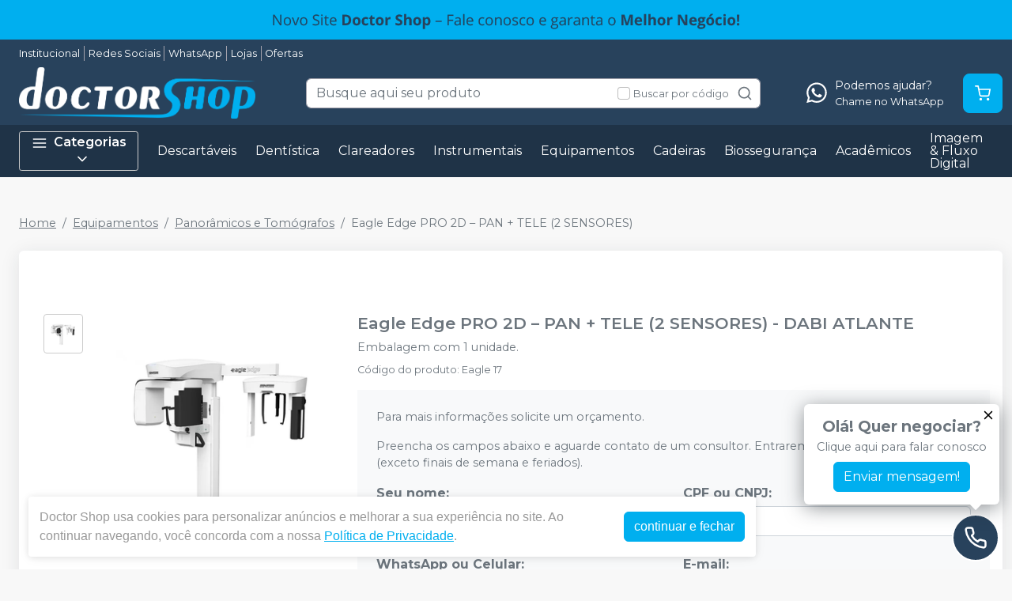

--- FILE ---
content_type: text/html; charset=utf-8
request_url: https://www.google.com/recaptcha/api2/anchor?ar=1&k=6Le9rSIfAAAAAAblSc5DDBMvRaRFuSpp2gFQkBra&co=aHR0cHM6Ly9kb2N0b3JzaG9wZGVudGFsLmNvbS5icjo0NDM.&hl=en&v=PoyoqOPhxBO7pBk68S4YbpHZ&size=invisible&anchor-ms=20000&execute-ms=30000&cb=llz958o8ldtw
body_size: 48846
content:
<!DOCTYPE HTML><html dir="ltr" lang="en"><head><meta http-equiv="Content-Type" content="text/html; charset=UTF-8">
<meta http-equiv="X-UA-Compatible" content="IE=edge">
<title>reCAPTCHA</title>
<style type="text/css">
/* cyrillic-ext */
@font-face {
  font-family: 'Roboto';
  font-style: normal;
  font-weight: 400;
  font-stretch: 100%;
  src: url(//fonts.gstatic.com/s/roboto/v48/KFO7CnqEu92Fr1ME7kSn66aGLdTylUAMa3GUBHMdazTgWw.woff2) format('woff2');
  unicode-range: U+0460-052F, U+1C80-1C8A, U+20B4, U+2DE0-2DFF, U+A640-A69F, U+FE2E-FE2F;
}
/* cyrillic */
@font-face {
  font-family: 'Roboto';
  font-style: normal;
  font-weight: 400;
  font-stretch: 100%;
  src: url(//fonts.gstatic.com/s/roboto/v48/KFO7CnqEu92Fr1ME7kSn66aGLdTylUAMa3iUBHMdazTgWw.woff2) format('woff2');
  unicode-range: U+0301, U+0400-045F, U+0490-0491, U+04B0-04B1, U+2116;
}
/* greek-ext */
@font-face {
  font-family: 'Roboto';
  font-style: normal;
  font-weight: 400;
  font-stretch: 100%;
  src: url(//fonts.gstatic.com/s/roboto/v48/KFO7CnqEu92Fr1ME7kSn66aGLdTylUAMa3CUBHMdazTgWw.woff2) format('woff2');
  unicode-range: U+1F00-1FFF;
}
/* greek */
@font-face {
  font-family: 'Roboto';
  font-style: normal;
  font-weight: 400;
  font-stretch: 100%;
  src: url(//fonts.gstatic.com/s/roboto/v48/KFO7CnqEu92Fr1ME7kSn66aGLdTylUAMa3-UBHMdazTgWw.woff2) format('woff2');
  unicode-range: U+0370-0377, U+037A-037F, U+0384-038A, U+038C, U+038E-03A1, U+03A3-03FF;
}
/* math */
@font-face {
  font-family: 'Roboto';
  font-style: normal;
  font-weight: 400;
  font-stretch: 100%;
  src: url(//fonts.gstatic.com/s/roboto/v48/KFO7CnqEu92Fr1ME7kSn66aGLdTylUAMawCUBHMdazTgWw.woff2) format('woff2');
  unicode-range: U+0302-0303, U+0305, U+0307-0308, U+0310, U+0312, U+0315, U+031A, U+0326-0327, U+032C, U+032F-0330, U+0332-0333, U+0338, U+033A, U+0346, U+034D, U+0391-03A1, U+03A3-03A9, U+03B1-03C9, U+03D1, U+03D5-03D6, U+03F0-03F1, U+03F4-03F5, U+2016-2017, U+2034-2038, U+203C, U+2040, U+2043, U+2047, U+2050, U+2057, U+205F, U+2070-2071, U+2074-208E, U+2090-209C, U+20D0-20DC, U+20E1, U+20E5-20EF, U+2100-2112, U+2114-2115, U+2117-2121, U+2123-214F, U+2190, U+2192, U+2194-21AE, U+21B0-21E5, U+21F1-21F2, U+21F4-2211, U+2213-2214, U+2216-22FF, U+2308-230B, U+2310, U+2319, U+231C-2321, U+2336-237A, U+237C, U+2395, U+239B-23B7, U+23D0, U+23DC-23E1, U+2474-2475, U+25AF, U+25B3, U+25B7, U+25BD, U+25C1, U+25CA, U+25CC, U+25FB, U+266D-266F, U+27C0-27FF, U+2900-2AFF, U+2B0E-2B11, U+2B30-2B4C, U+2BFE, U+3030, U+FF5B, U+FF5D, U+1D400-1D7FF, U+1EE00-1EEFF;
}
/* symbols */
@font-face {
  font-family: 'Roboto';
  font-style: normal;
  font-weight: 400;
  font-stretch: 100%;
  src: url(//fonts.gstatic.com/s/roboto/v48/KFO7CnqEu92Fr1ME7kSn66aGLdTylUAMaxKUBHMdazTgWw.woff2) format('woff2');
  unicode-range: U+0001-000C, U+000E-001F, U+007F-009F, U+20DD-20E0, U+20E2-20E4, U+2150-218F, U+2190, U+2192, U+2194-2199, U+21AF, U+21E6-21F0, U+21F3, U+2218-2219, U+2299, U+22C4-22C6, U+2300-243F, U+2440-244A, U+2460-24FF, U+25A0-27BF, U+2800-28FF, U+2921-2922, U+2981, U+29BF, U+29EB, U+2B00-2BFF, U+4DC0-4DFF, U+FFF9-FFFB, U+10140-1018E, U+10190-1019C, U+101A0, U+101D0-101FD, U+102E0-102FB, U+10E60-10E7E, U+1D2C0-1D2D3, U+1D2E0-1D37F, U+1F000-1F0FF, U+1F100-1F1AD, U+1F1E6-1F1FF, U+1F30D-1F30F, U+1F315, U+1F31C, U+1F31E, U+1F320-1F32C, U+1F336, U+1F378, U+1F37D, U+1F382, U+1F393-1F39F, U+1F3A7-1F3A8, U+1F3AC-1F3AF, U+1F3C2, U+1F3C4-1F3C6, U+1F3CA-1F3CE, U+1F3D4-1F3E0, U+1F3ED, U+1F3F1-1F3F3, U+1F3F5-1F3F7, U+1F408, U+1F415, U+1F41F, U+1F426, U+1F43F, U+1F441-1F442, U+1F444, U+1F446-1F449, U+1F44C-1F44E, U+1F453, U+1F46A, U+1F47D, U+1F4A3, U+1F4B0, U+1F4B3, U+1F4B9, U+1F4BB, U+1F4BF, U+1F4C8-1F4CB, U+1F4D6, U+1F4DA, U+1F4DF, U+1F4E3-1F4E6, U+1F4EA-1F4ED, U+1F4F7, U+1F4F9-1F4FB, U+1F4FD-1F4FE, U+1F503, U+1F507-1F50B, U+1F50D, U+1F512-1F513, U+1F53E-1F54A, U+1F54F-1F5FA, U+1F610, U+1F650-1F67F, U+1F687, U+1F68D, U+1F691, U+1F694, U+1F698, U+1F6AD, U+1F6B2, U+1F6B9-1F6BA, U+1F6BC, U+1F6C6-1F6CF, U+1F6D3-1F6D7, U+1F6E0-1F6EA, U+1F6F0-1F6F3, U+1F6F7-1F6FC, U+1F700-1F7FF, U+1F800-1F80B, U+1F810-1F847, U+1F850-1F859, U+1F860-1F887, U+1F890-1F8AD, U+1F8B0-1F8BB, U+1F8C0-1F8C1, U+1F900-1F90B, U+1F93B, U+1F946, U+1F984, U+1F996, U+1F9E9, U+1FA00-1FA6F, U+1FA70-1FA7C, U+1FA80-1FA89, U+1FA8F-1FAC6, U+1FACE-1FADC, U+1FADF-1FAE9, U+1FAF0-1FAF8, U+1FB00-1FBFF;
}
/* vietnamese */
@font-face {
  font-family: 'Roboto';
  font-style: normal;
  font-weight: 400;
  font-stretch: 100%;
  src: url(//fonts.gstatic.com/s/roboto/v48/KFO7CnqEu92Fr1ME7kSn66aGLdTylUAMa3OUBHMdazTgWw.woff2) format('woff2');
  unicode-range: U+0102-0103, U+0110-0111, U+0128-0129, U+0168-0169, U+01A0-01A1, U+01AF-01B0, U+0300-0301, U+0303-0304, U+0308-0309, U+0323, U+0329, U+1EA0-1EF9, U+20AB;
}
/* latin-ext */
@font-face {
  font-family: 'Roboto';
  font-style: normal;
  font-weight: 400;
  font-stretch: 100%;
  src: url(//fonts.gstatic.com/s/roboto/v48/KFO7CnqEu92Fr1ME7kSn66aGLdTylUAMa3KUBHMdazTgWw.woff2) format('woff2');
  unicode-range: U+0100-02BA, U+02BD-02C5, U+02C7-02CC, U+02CE-02D7, U+02DD-02FF, U+0304, U+0308, U+0329, U+1D00-1DBF, U+1E00-1E9F, U+1EF2-1EFF, U+2020, U+20A0-20AB, U+20AD-20C0, U+2113, U+2C60-2C7F, U+A720-A7FF;
}
/* latin */
@font-face {
  font-family: 'Roboto';
  font-style: normal;
  font-weight: 400;
  font-stretch: 100%;
  src: url(//fonts.gstatic.com/s/roboto/v48/KFO7CnqEu92Fr1ME7kSn66aGLdTylUAMa3yUBHMdazQ.woff2) format('woff2');
  unicode-range: U+0000-00FF, U+0131, U+0152-0153, U+02BB-02BC, U+02C6, U+02DA, U+02DC, U+0304, U+0308, U+0329, U+2000-206F, U+20AC, U+2122, U+2191, U+2193, U+2212, U+2215, U+FEFF, U+FFFD;
}
/* cyrillic-ext */
@font-face {
  font-family: 'Roboto';
  font-style: normal;
  font-weight: 500;
  font-stretch: 100%;
  src: url(//fonts.gstatic.com/s/roboto/v48/KFO7CnqEu92Fr1ME7kSn66aGLdTylUAMa3GUBHMdazTgWw.woff2) format('woff2');
  unicode-range: U+0460-052F, U+1C80-1C8A, U+20B4, U+2DE0-2DFF, U+A640-A69F, U+FE2E-FE2F;
}
/* cyrillic */
@font-face {
  font-family: 'Roboto';
  font-style: normal;
  font-weight: 500;
  font-stretch: 100%;
  src: url(//fonts.gstatic.com/s/roboto/v48/KFO7CnqEu92Fr1ME7kSn66aGLdTylUAMa3iUBHMdazTgWw.woff2) format('woff2');
  unicode-range: U+0301, U+0400-045F, U+0490-0491, U+04B0-04B1, U+2116;
}
/* greek-ext */
@font-face {
  font-family: 'Roboto';
  font-style: normal;
  font-weight: 500;
  font-stretch: 100%;
  src: url(//fonts.gstatic.com/s/roboto/v48/KFO7CnqEu92Fr1ME7kSn66aGLdTylUAMa3CUBHMdazTgWw.woff2) format('woff2');
  unicode-range: U+1F00-1FFF;
}
/* greek */
@font-face {
  font-family: 'Roboto';
  font-style: normal;
  font-weight: 500;
  font-stretch: 100%;
  src: url(//fonts.gstatic.com/s/roboto/v48/KFO7CnqEu92Fr1ME7kSn66aGLdTylUAMa3-UBHMdazTgWw.woff2) format('woff2');
  unicode-range: U+0370-0377, U+037A-037F, U+0384-038A, U+038C, U+038E-03A1, U+03A3-03FF;
}
/* math */
@font-face {
  font-family: 'Roboto';
  font-style: normal;
  font-weight: 500;
  font-stretch: 100%;
  src: url(//fonts.gstatic.com/s/roboto/v48/KFO7CnqEu92Fr1ME7kSn66aGLdTylUAMawCUBHMdazTgWw.woff2) format('woff2');
  unicode-range: U+0302-0303, U+0305, U+0307-0308, U+0310, U+0312, U+0315, U+031A, U+0326-0327, U+032C, U+032F-0330, U+0332-0333, U+0338, U+033A, U+0346, U+034D, U+0391-03A1, U+03A3-03A9, U+03B1-03C9, U+03D1, U+03D5-03D6, U+03F0-03F1, U+03F4-03F5, U+2016-2017, U+2034-2038, U+203C, U+2040, U+2043, U+2047, U+2050, U+2057, U+205F, U+2070-2071, U+2074-208E, U+2090-209C, U+20D0-20DC, U+20E1, U+20E5-20EF, U+2100-2112, U+2114-2115, U+2117-2121, U+2123-214F, U+2190, U+2192, U+2194-21AE, U+21B0-21E5, U+21F1-21F2, U+21F4-2211, U+2213-2214, U+2216-22FF, U+2308-230B, U+2310, U+2319, U+231C-2321, U+2336-237A, U+237C, U+2395, U+239B-23B7, U+23D0, U+23DC-23E1, U+2474-2475, U+25AF, U+25B3, U+25B7, U+25BD, U+25C1, U+25CA, U+25CC, U+25FB, U+266D-266F, U+27C0-27FF, U+2900-2AFF, U+2B0E-2B11, U+2B30-2B4C, U+2BFE, U+3030, U+FF5B, U+FF5D, U+1D400-1D7FF, U+1EE00-1EEFF;
}
/* symbols */
@font-face {
  font-family: 'Roboto';
  font-style: normal;
  font-weight: 500;
  font-stretch: 100%;
  src: url(//fonts.gstatic.com/s/roboto/v48/KFO7CnqEu92Fr1ME7kSn66aGLdTylUAMaxKUBHMdazTgWw.woff2) format('woff2');
  unicode-range: U+0001-000C, U+000E-001F, U+007F-009F, U+20DD-20E0, U+20E2-20E4, U+2150-218F, U+2190, U+2192, U+2194-2199, U+21AF, U+21E6-21F0, U+21F3, U+2218-2219, U+2299, U+22C4-22C6, U+2300-243F, U+2440-244A, U+2460-24FF, U+25A0-27BF, U+2800-28FF, U+2921-2922, U+2981, U+29BF, U+29EB, U+2B00-2BFF, U+4DC0-4DFF, U+FFF9-FFFB, U+10140-1018E, U+10190-1019C, U+101A0, U+101D0-101FD, U+102E0-102FB, U+10E60-10E7E, U+1D2C0-1D2D3, U+1D2E0-1D37F, U+1F000-1F0FF, U+1F100-1F1AD, U+1F1E6-1F1FF, U+1F30D-1F30F, U+1F315, U+1F31C, U+1F31E, U+1F320-1F32C, U+1F336, U+1F378, U+1F37D, U+1F382, U+1F393-1F39F, U+1F3A7-1F3A8, U+1F3AC-1F3AF, U+1F3C2, U+1F3C4-1F3C6, U+1F3CA-1F3CE, U+1F3D4-1F3E0, U+1F3ED, U+1F3F1-1F3F3, U+1F3F5-1F3F7, U+1F408, U+1F415, U+1F41F, U+1F426, U+1F43F, U+1F441-1F442, U+1F444, U+1F446-1F449, U+1F44C-1F44E, U+1F453, U+1F46A, U+1F47D, U+1F4A3, U+1F4B0, U+1F4B3, U+1F4B9, U+1F4BB, U+1F4BF, U+1F4C8-1F4CB, U+1F4D6, U+1F4DA, U+1F4DF, U+1F4E3-1F4E6, U+1F4EA-1F4ED, U+1F4F7, U+1F4F9-1F4FB, U+1F4FD-1F4FE, U+1F503, U+1F507-1F50B, U+1F50D, U+1F512-1F513, U+1F53E-1F54A, U+1F54F-1F5FA, U+1F610, U+1F650-1F67F, U+1F687, U+1F68D, U+1F691, U+1F694, U+1F698, U+1F6AD, U+1F6B2, U+1F6B9-1F6BA, U+1F6BC, U+1F6C6-1F6CF, U+1F6D3-1F6D7, U+1F6E0-1F6EA, U+1F6F0-1F6F3, U+1F6F7-1F6FC, U+1F700-1F7FF, U+1F800-1F80B, U+1F810-1F847, U+1F850-1F859, U+1F860-1F887, U+1F890-1F8AD, U+1F8B0-1F8BB, U+1F8C0-1F8C1, U+1F900-1F90B, U+1F93B, U+1F946, U+1F984, U+1F996, U+1F9E9, U+1FA00-1FA6F, U+1FA70-1FA7C, U+1FA80-1FA89, U+1FA8F-1FAC6, U+1FACE-1FADC, U+1FADF-1FAE9, U+1FAF0-1FAF8, U+1FB00-1FBFF;
}
/* vietnamese */
@font-face {
  font-family: 'Roboto';
  font-style: normal;
  font-weight: 500;
  font-stretch: 100%;
  src: url(//fonts.gstatic.com/s/roboto/v48/KFO7CnqEu92Fr1ME7kSn66aGLdTylUAMa3OUBHMdazTgWw.woff2) format('woff2');
  unicode-range: U+0102-0103, U+0110-0111, U+0128-0129, U+0168-0169, U+01A0-01A1, U+01AF-01B0, U+0300-0301, U+0303-0304, U+0308-0309, U+0323, U+0329, U+1EA0-1EF9, U+20AB;
}
/* latin-ext */
@font-face {
  font-family: 'Roboto';
  font-style: normal;
  font-weight: 500;
  font-stretch: 100%;
  src: url(//fonts.gstatic.com/s/roboto/v48/KFO7CnqEu92Fr1ME7kSn66aGLdTylUAMa3KUBHMdazTgWw.woff2) format('woff2');
  unicode-range: U+0100-02BA, U+02BD-02C5, U+02C7-02CC, U+02CE-02D7, U+02DD-02FF, U+0304, U+0308, U+0329, U+1D00-1DBF, U+1E00-1E9F, U+1EF2-1EFF, U+2020, U+20A0-20AB, U+20AD-20C0, U+2113, U+2C60-2C7F, U+A720-A7FF;
}
/* latin */
@font-face {
  font-family: 'Roboto';
  font-style: normal;
  font-weight: 500;
  font-stretch: 100%;
  src: url(//fonts.gstatic.com/s/roboto/v48/KFO7CnqEu92Fr1ME7kSn66aGLdTylUAMa3yUBHMdazQ.woff2) format('woff2');
  unicode-range: U+0000-00FF, U+0131, U+0152-0153, U+02BB-02BC, U+02C6, U+02DA, U+02DC, U+0304, U+0308, U+0329, U+2000-206F, U+20AC, U+2122, U+2191, U+2193, U+2212, U+2215, U+FEFF, U+FFFD;
}
/* cyrillic-ext */
@font-face {
  font-family: 'Roboto';
  font-style: normal;
  font-weight: 900;
  font-stretch: 100%;
  src: url(//fonts.gstatic.com/s/roboto/v48/KFO7CnqEu92Fr1ME7kSn66aGLdTylUAMa3GUBHMdazTgWw.woff2) format('woff2');
  unicode-range: U+0460-052F, U+1C80-1C8A, U+20B4, U+2DE0-2DFF, U+A640-A69F, U+FE2E-FE2F;
}
/* cyrillic */
@font-face {
  font-family: 'Roboto';
  font-style: normal;
  font-weight: 900;
  font-stretch: 100%;
  src: url(//fonts.gstatic.com/s/roboto/v48/KFO7CnqEu92Fr1ME7kSn66aGLdTylUAMa3iUBHMdazTgWw.woff2) format('woff2');
  unicode-range: U+0301, U+0400-045F, U+0490-0491, U+04B0-04B1, U+2116;
}
/* greek-ext */
@font-face {
  font-family: 'Roboto';
  font-style: normal;
  font-weight: 900;
  font-stretch: 100%;
  src: url(//fonts.gstatic.com/s/roboto/v48/KFO7CnqEu92Fr1ME7kSn66aGLdTylUAMa3CUBHMdazTgWw.woff2) format('woff2');
  unicode-range: U+1F00-1FFF;
}
/* greek */
@font-face {
  font-family: 'Roboto';
  font-style: normal;
  font-weight: 900;
  font-stretch: 100%;
  src: url(//fonts.gstatic.com/s/roboto/v48/KFO7CnqEu92Fr1ME7kSn66aGLdTylUAMa3-UBHMdazTgWw.woff2) format('woff2');
  unicode-range: U+0370-0377, U+037A-037F, U+0384-038A, U+038C, U+038E-03A1, U+03A3-03FF;
}
/* math */
@font-face {
  font-family: 'Roboto';
  font-style: normal;
  font-weight: 900;
  font-stretch: 100%;
  src: url(//fonts.gstatic.com/s/roboto/v48/KFO7CnqEu92Fr1ME7kSn66aGLdTylUAMawCUBHMdazTgWw.woff2) format('woff2');
  unicode-range: U+0302-0303, U+0305, U+0307-0308, U+0310, U+0312, U+0315, U+031A, U+0326-0327, U+032C, U+032F-0330, U+0332-0333, U+0338, U+033A, U+0346, U+034D, U+0391-03A1, U+03A3-03A9, U+03B1-03C9, U+03D1, U+03D5-03D6, U+03F0-03F1, U+03F4-03F5, U+2016-2017, U+2034-2038, U+203C, U+2040, U+2043, U+2047, U+2050, U+2057, U+205F, U+2070-2071, U+2074-208E, U+2090-209C, U+20D0-20DC, U+20E1, U+20E5-20EF, U+2100-2112, U+2114-2115, U+2117-2121, U+2123-214F, U+2190, U+2192, U+2194-21AE, U+21B0-21E5, U+21F1-21F2, U+21F4-2211, U+2213-2214, U+2216-22FF, U+2308-230B, U+2310, U+2319, U+231C-2321, U+2336-237A, U+237C, U+2395, U+239B-23B7, U+23D0, U+23DC-23E1, U+2474-2475, U+25AF, U+25B3, U+25B7, U+25BD, U+25C1, U+25CA, U+25CC, U+25FB, U+266D-266F, U+27C0-27FF, U+2900-2AFF, U+2B0E-2B11, U+2B30-2B4C, U+2BFE, U+3030, U+FF5B, U+FF5D, U+1D400-1D7FF, U+1EE00-1EEFF;
}
/* symbols */
@font-face {
  font-family: 'Roboto';
  font-style: normal;
  font-weight: 900;
  font-stretch: 100%;
  src: url(//fonts.gstatic.com/s/roboto/v48/KFO7CnqEu92Fr1ME7kSn66aGLdTylUAMaxKUBHMdazTgWw.woff2) format('woff2');
  unicode-range: U+0001-000C, U+000E-001F, U+007F-009F, U+20DD-20E0, U+20E2-20E4, U+2150-218F, U+2190, U+2192, U+2194-2199, U+21AF, U+21E6-21F0, U+21F3, U+2218-2219, U+2299, U+22C4-22C6, U+2300-243F, U+2440-244A, U+2460-24FF, U+25A0-27BF, U+2800-28FF, U+2921-2922, U+2981, U+29BF, U+29EB, U+2B00-2BFF, U+4DC0-4DFF, U+FFF9-FFFB, U+10140-1018E, U+10190-1019C, U+101A0, U+101D0-101FD, U+102E0-102FB, U+10E60-10E7E, U+1D2C0-1D2D3, U+1D2E0-1D37F, U+1F000-1F0FF, U+1F100-1F1AD, U+1F1E6-1F1FF, U+1F30D-1F30F, U+1F315, U+1F31C, U+1F31E, U+1F320-1F32C, U+1F336, U+1F378, U+1F37D, U+1F382, U+1F393-1F39F, U+1F3A7-1F3A8, U+1F3AC-1F3AF, U+1F3C2, U+1F3C4-1F3C6, U+1F3CA-1F3CE, U+1F3D4-1F3E0, U+1F3ED, U+1F3F1-1F3F3, U+1F3F5-1F3F7, U+1F408, U+1F415, U+1F41F, U+1F426, U+1F43F, U+1F441-1F442, U+1F444, U+1F446-1F449, U+1F44C-1F44E, U+1F453, U+1F46A, U+1F47D, U+1F4A3, U+1F4B0, U+1F4B3, U+1F4B9, U+1F4BB, U+1F4BF, U+1F4C8-1F4CB, U+1F4D6, U+1F4DA, U+1F4DF, U+1F4E3-1F4E6, U+1F4EA-1F4ED, U+1F4F7, U+1F4F9-1F4FB, U+1F4FD-1F4FE, U+1F503, U+1F507-1F50B, U+1F50D, U+1F512-1F513, U+1F53E-1F54A, U+1F54F-1F5FA, U+1F610, U+1F650-1F67F, U+1F687, U+1F68D, U+1F691, U+1F694, U+1F698, U+1F6AD, U+1F6B2, U+1F6B9-1F6BA, U+1F6BC, U+1F6C6-1F6CF, U+1F6D3-1F6D7, U+1F6E0-1F6EA, U+1F6F0-1F6F3, U+1F6F7-1F6FC, U+1F700-1F7FF, U+1F800-1F80B, U+1F810-1F847, U+1F850-1F859, U+1F860-1F887, U+1F890-1F8AD, U+1F8B0-1F8BB, U+1F8C0-1F8C1, U+1F900-1F90B, U+1F93B, U+1F946, U+1F984, U+1F996, U+1F9E9, U+1FA00-1FA6F, U+1FA70-1FA7C, U+1FA80-1FA89, U+1FA8F-1FAC6, U+1FACE-1FADC, U+1FADF-1FAE9, U+1FAF0-1FAF8, U+1FB00-1FBFF;
}
/* vietnamese */
@font-face {
  font-family: 'Roboto';
  font-style: normal;
  font-weight: 900;
  font-stretch: 100%;
  src: url(//fonts.gstatic.com/s/roboto/v48/KFO7CnqEu92Fr1ME7kSn66aGLdTylUAMa3OUBHMdazTgWw.woff2) format('woff2');
  unicode-range: U+0102-0103, U+0110-0111, U+0128-0129, U+0168-0169, U+01A0-01A1, U+01AF-01B0, U+0300-0301, U+0303-0304, U+0308-0309, U+0323, U+0329, U+1EA0-1EF9, U+20AB;
}
/* latin-ext */
@font-face {
  font-family: 'Roboto';
  font-style: normal;
  font-weight: 900;
  font-stretch: 100%;
  src: url(//fonts.gstatic.com/s/roboto/v48/KFO7CnqEu92Fr1ME7kSn66aGLdTylUAMa3KUBHMdazTgWw.woff2) format('woff2');
  unicode-range: U+0100-02BA, U+02BD-02C5, U+02C7-02CC, U+02CE-02D7, U+02DD-02FF, U+0304, U+0308, U+0329, U+1D00-1DBF, U+1E00-1E9F, U+1EF2-1EFF, U+2020, U+20A0-20AB, U+20AD-20C0, U+2113, U+2C60-2C7F, U+A720-A7FF;
}
/* latin */
@font-face {
  font-family: 'Roboto';
  font-style: normal;
  font-weight: 900;
  font-stretch: 100%;
  src: url(//fonts.gstatic.com/s/roboto/v48/KFO7CnqEu92Fr1ME7kSn66aGLdTylUAMa3yUBHMdazQ.woff2) format('woff2');
  unicode-range: U+0000-00FF, U+0131, U+0152-0153, U+02BB-02BC, U+02C6, U+02DA, U+02DC, U+0304, U+0308, U+0329, U+2000-206F, U+20AC, U+2122, U+2191, U+2193, U+2212, U+2215, U+FEFF, U+FFFD;
}

</style>
<link rel="stylesheet" type="text/css" href="https://www.gstatic.com/recaptcha/releases/PoyoqOPhxBO7pBk68S4YbpHZ/styles__ltr.css">
<script nonce="mYKt_hx6zV2NyDqdzG1rgQ" type="text/javascript">window['__recaptcha_api'] = 'https://www.google.com/recaptcha/api2/';</script>
<script type="text/javascript" src="https://www.gstatic.com/recaptcha/releases/PoyoqOPhxBO7pBk68S4YbpHZ/recaptcha__en.js" nonce="mYKt_hx6zV2NyDqdzG1rgQ">
      
    </script></head>
<body><div id="rc-anchor-alert" class="rc-anchor-alert"></div>
<input type="hidden" id="recaptcha-token" value="[base64]">
<script type="text/javascript" nonce="mYKt_hx6zV2NyDqdzG1rgQ">
      recaptcha.anchor.Main.init("[\x22ainput\x22,[\x22bgdata\x22,\x22\x22,\[base64]/[base64]/[base64]/[base64]/[base64]/UltsKytdPUU6KEU8MjA0OD9SW2wrK109RT4+NnwxOTI6KChFJjY0NTEyKT09NTUyOTYmJk0rMTxjLmxlbmd0aCYmKGMuY2hhckNvZGVBdChNKzEpJjY0NTEyKT09NTYzMjA/[base64]/[base64]/[base64]/[base64]/[base64]/[base64]/[base64]\x22,\[base64]\\u003d\x22,\x22K8ONZiwwWwXDk8KNwrXCgn/Cs8OLw4ZRJ8KQPMKswrMtw63DisKIfMKXw6srw6cGw5h/cmTDritEwo4Aw6Abwq/DusOdBcO8wpHDsDQ9w6AYQsOiTGjCsQ1Gw4MZOEtWw4XCtFNhZMK5ZsOyV8K3AcKtQF7CpjXDksOeE8KHHhXCoU3Dm8KpG8OEw6lKUcK4ecKNw5fCncO+wo4fVsOOwrnDrRLCtsO7wqnDqsOoJEQUIxzDm3/DsTYDKcKKBgPDj8KVw68fFhcdwpfChcKuZTrCt0ZDw6XCrgJYesKNZcOYw4BvwphJQCo+wpfCrg7ClMKFCGAwYBUIMH/CpMOWbybDlTzCrVsyfcOgw4vCi8KXBgRqwooBwr/CpRIVYU7Cgy0Fwo9AwrN5eGk/KcO+wpLCjcKJwpN2w5DDtcKCIBnCocOtwrNWwoTCn0jCh8OfFiXCt8Kvw7Now6gCwprCi8Kwwp8Vw6HCml3DqMOYwplxOCfCnsKFb0zDkkA/TnnCqMO6C8KsWsOtw7NrGsKWw5FmW2dFNTLCoQ8oABh5w5dCXGArTDQjEHo1w6Eyw68BwrwgwqrCsA8Iw5Ytw6JJX8OBw78tEsKXDsOow455w4tre1p9wpxwAMK3w5R6w7XDkF9+w61TRsKocgdHwoDCvsO4acOFwqwDFBoLJsKXLV/DqyVjwrrDlMO8KXjCkgrCp8ObIsKkSMKpYsOowpjCjXMDwrsQwoPDim7CksObEcO2wpzDkMOfw4IGwpRmw5ozFifCosK6NsK6D8ODUH7DnVfDgsKBw5HDv3kRwolRw6XDt8O+wqZAwq/CpMKMa8K7QcKvNcKvUH3Dp3dnwobDjnVRWSLCu8O2Vkd3IMOPCcK8w7FhTnXDjcKiAsOzbDnDsWHCl8Kdw6LCunhxwokYwoFQw6fDpjPCpMKVHQ4qwpYwwrzDm8KpwpLCkcOowrxKwrDDgsK8w6fDk8KmwpDDtgHCh1hOOzgfwoHDg8OLw4oMUFQ3dgbDjB8wJcK/w5EWw4TDksK6w7nDucOyw6oNw5cPPcORwpEWw7hFPcOkwqvClGfCmcOvw5fDtsOPIcKLbMOfwrB9PsOHZsOzT3XCh8K8w7XDrAvCisKOwoMpwpXCvcKbwovCsWp6wo/[base64]/CisOew7XCksKgwrjDu8OsesKpGQR8HX0OwpI5d8OOPAPDo8K4wq01w4/[base64]/VAbCg8KpAsKNbRHDlEDChU4xGMO+wqYtSiUHIWzDvcOEJ0/[base64]/[base64]/[base64]/wogWwqjClBDDpsOedcKbw7Z2wpbDocO3e8OSw4LDml8heCzDlmzCosKZDsOzCsOmFGpSw41DwovDrlobw7zDjm9tYMODQVDCtsOWEcOYRkBqFcKbw7s+w75gw7bDuQbCggtMw6JqR3jCp8Oxw6XDssKswpxpeyodwrhtwpLDqMKNw4kkwrcOwrfCgkggw7Vsw5BHw4w/w5Flw6zCrcKYI0LCmFRYwrZeVwwEwoTCn8OvPMKdBVjDnMKpVcK3wrvDm8OsLsKAw4vCmsKzwrVmw5sdGsKhw4twwpIAGFBnbX5TNMKSfnDDi8K8ecO5YsKSw7UDw6EhFwklZMKMwpTDnSwtHsKow4PCgcOTwqPDigEzw6vCnFduwp01w4RAw6/DoMO7wqkQdcKxYn8TSirCryFvw65/J180wpzCk8KWw7PCt3w8wo7DmsOLMj7Cv8OTw5PDn8ONwpXCnV/DusKsdMOjJcK7wpDCm8Okw6XCmcKPw7rCjsKbwrx0bhI+w5XDl13DsDpiQcK3VsKDwrfCvMOAwpMSwp/CrMKNw4RYVypNUiNSwqUTw73DlsOfUcK3LxDCtcKtwr/DmMOZDMOkXMOmMMKpYsOmSBLDoiDCi1TDkEnCkMO7aAnClwjCiMKlw48tw4/DnA1Iwr/DnsO0ZsKGPnJJU3Auw4ZiaMKMwpbDlkNxBMKlwrUdw7gDE1LCgQBjV2BmBxvCmiZ6OwXChh3DlQEfw4nDg3Aiw43Cn8OQDmJtwozDv8KUwoRrwrJow71UScOnwo7CgQDDr0fCqlN5w4rDqD3DucKjwq9JwqwxXcOhwoPCrMOAw4Yxw6ldwoXDlTvDhTN0ag/ClsOzw6fClsK9N8OmwrzCoX7Dl8O2cMOdF3E4w5LCsMOXOloUbcKGVAoZwqg7wpUHwoZKdcO7F0vCtMKjw75KS8KvbD8kw6E7w4bDux5Be8OxDE3CqcK6N1rCvcONEh9KwrhJw6E9S8K5w7DCrsKzIcOYVncFw6/Dm8KGw5glDcKiwp0Pw5/DjiBZesO3ZSjDqMOFdxDDqkvDt1jDpcKZwrXCo8KvJD3ClcKxBywDw5EIEDlTw5FWVmnCowXDsGgnEcKLfMOPw7PDt33Dm8Oqw5TDhFbDp0vDmHvClcOqw45mw6NFXlwQf8OJwq/[base64]/DtMKSay5Uw5t+XMOFZMOMw5xBQsOOF2UWSEd7w5QdPy7DkBrCmMOEZBHDtsOQwoLDmsKqDj8uwoTCo8OQwoLDs2DCjj0iWClFGMKiJ8ODD8OqbcKBwokewrjCocOwL8K6SQjDkDcIw6o2T8KvwrPDssKKwq8twqZbWl7CrmfDhgbDp2/CkyN/wpwFLR41GFdNw7w/ZMKEwrXDqmPCo8KtBUXDhirClA7Ck012f0A5Sgovw6sgEsKEd8ODw6oHa23Ch8KNw7XDgz3CnMOVUy9JEj3DpcK8w4JKw5sxwpLDs2RNTMKBJcKbaG7Ci3QvwrvCicObwrcQwpFCVMOIw7xHw6ZgwrEAVsKtw5/Ct8KkIMOVEX3ClBRvwrHCjDzDiMKLw6c7NcKtw4LCmSsZHXbDrxciPXfDmmlFw5XCicOHw5h5SxM+H8OBwpzDocOocsKbw6x/[base64]/DmMKNGS1Bw5szShVCf8OBEMKkBnrDiB5pQ2PCmFhmw6p6H0rDlsKgKsOVwpfDrXLCjsOiw7zChsKufz0VwrrCusKAwqt7woRaLcKhO8ONZMOZw45UwqjCuD/Cm8OtQiTCiUbDucKwQCrCgcOPb8OXwo/CvMKxw69zwrpwbC3DnMOLIH4jwoLCjFfDrQHDuAgpMXAMwq3DmmRhNETCiWDDtsOoSBRtw65wMws9csKCRMO9PV/CoHjDicO0w7QuwohAb29Ww794w4DCjhrCr089G8OtNyFiwq9wWcKvCMOLw5HCqyt0wrtgw5fCpXfDj1/[base64]/CocOjw7TDhS3CmMKrwp4uw6TCpFrCnMKWwq7DkcOwwpjClsOCbsKQAsOzUmgGwp4Ew7p0K1/DlmHCmmrDvMOXw7BAP8OAW25JwokkGsKQQg09w4XDl8Kiw77Dg8KUw4EWHsOsw7vDrVzDl8OoXsOybyjCs8OKemfCgsKqw5xxwrHCusOQwrgPGDLCu8KXUjMUw7DCl0hsw6XDjlp1bm0Cw6FWwqhuLsOnLU/Cq2nDksOBwonCpCtbw5rDpMOQw7bCmsOcLcOaV0DDiMKNwpLDgsOuw6BmwoHCviQETm99w6rDo8KlADY6EMKCw59FbBnCk8OjCVjCj0JUwrkJwqJOw6diMCIbw7rDrMKWdhjDvzo8wo/CuwhvfsK1w7jCisKNw4J7w4laDcODNF/DrSLDkGMkCMKlwq0iwpvDnSR6wrUxa8KJwqHCucOKTHnDqnsAw4rCrVc3w61aSAfCuC3CuMKMw4LCv13CpC3CjyN/[base64]/CuMOSBMOGw7HCjMOjwqDClsO9w4Z9cV1IDDB7HGA1Y8Oew5PCjAzDgWYHwrl6wpXDmsKxw7tFw7LCv8KTbCsbw5kWWcKBQn3DlcOkHcK9ZDNMw4bDmA/Dv8K7UmMtQcKWwqjDjysNwpLDocKhw4x2w6fDvihgEcKVZsO+GErDpMKCX1ZxwqQfOsOZRVnDp2NOwpUFwoYPwrNzQhnCkDbCinLDpXnDkWrDmMOWKCZ2bg09wqDCrH01w73Dg8O4w70TwqHDlcOgfXcuw613wotSf8KXFGnChEXCq8KGQk4IMXzDj8O9WA3CsjE/w5g4w4w3DSMWDkTClMKpeHnCmcKdY8K0c8OhwrRgKsKiVX41w7fDg0jCiBwOw7c+cSZ1wqhdwobDkQzDjg8AGntYw7XDo8K9w4IgwphnCMKlwrsBwqPCnMOpw6vDtD3DsMOpw67CrB0SGD/[base64]/wphJw7VlS8KEwrcqY8KYw4jDti3CglvDlGsFw6NEw43DuC7DqMOSQcKQwp/DjsKAw5oVMRHDoQ5SwqMqwpJcwoxtw5V3AcKHOAHCr8O8w6HCqcOgaltJwrV9ZzZEw6nDr3vCkFYpXcOJJE7DvDHDp8OMwpfDkS4ow5LCvcKvw5c3fcKVwrzDmTXCmUnCny4QwpTCrnTDs1ZXG8ObK8Oowp7Dvw/CnTDDk8Kew7sHwqRsAsOkw74Gw68FRsKbwqNKIMOZV0NFBsKlMcOteV1aw6UMw6XCpcKowoc4wr/CuBbCthkIR0/CjTvDhMOlw6NWwpzCjwjDrAVhwq7CgcKHwrPCvBA3w5HDonTDjsOgZ8KWw53CmsK4w7vDh1cvwolZwpbCoMKjMMKuwovCgjYfIAhPaMK2woZCWhkPwodBYsK0w6/CvcOXBgvDjsKeV8KaRcOEIEo1w5DCp8KbXEzCoMKAAkPCoMK8TcOQwqguYmvCvsKGw5XCjsOGacOsw6oQwohpIgoRJntIw6fCvcKSa3drIsOfw5DCtsOvwqplwqDDsHBjJ8K6w7I8NgbCkMKbw7vDmV/DpQnDpcKkw49LUzMmw5c+w4PDrMKkw5t1woPDiWQdwr/ChcKUDl1xwo9Pw4oCw6YGwpAhDcKrw5U5U0AeRmrCj1NHBF0lw43CvGN7VR3DuxvDjcKdLsOQE37Ci2xQJMKJwr7DshNPw7TDjg3DqsOtScK7A3A/asKHwroPw7pBacO3eMO3PSvDucKCS3MLwpnCmGxiA8OYw7DCnMORw6XDhsKRw5lXw7M5wrhZw4drw4/Ck0Aqwo4uMQrCn8OVcsOqwrVkw5bDkBpVw71nw4nDjlzCoxTCoMOewo5GAcO0ZcKXNSDCkcK5UMKbw5Rtw73ClR9awrYHIFHDkA5fw6cLJwMZR1/[base64]/DtMOvCMKNZxfCrXNJw4/[base64]/DqnzCoVoGeSEJwqXDt8Kbw6E1wr9gwojCn8K9NBXDhMKEwpYDwp8SEMKHTQ/Cj8O5wrnDtMOewqHDoXspw7rDgQMIwr0XfS3Cm8OwJwBxQTwWNsOdRsOWHWliG8K2w7jDn0ZKwq88PEzCkkhyw7DDsiXDi8KsPStCw7fCgVlRwrXCuyBkY2LDpA/[base64]/DunnCssO/[base64]/PGIePjDCr8OPwrbDpcKEwoPDlC5yAF1YaBHDmcK7Y8OqXsKAw5DDvcOgwod3d8OSR8KQw6rDrsOrwoLDghcxL8OVHB0nY8Kpwq5HOMK4bMKvwoLDrsOhWmBsMmLCvcOKa8K+S1E3SyXDgsOWCzxnMkM+wrtAw7UFPcO8woxlw6XDjyU7NkzDrcK0w75/[base64]/[base64]/DokPCvMKyM3d2wqPDqRDCqsO3w4nDs8KvAR0Le8OrwpzCrBjDj8KuPH9pw78bwrPDmFPDrx5EBMOhw6/DscOKFn7DtcKXagzDrcO+bSfCqcOERFzCqWQ0EcK0ScOdwpPCosKRwoLCknXDoMKaw4d/S8O7w41Ww6jCi13Ck3fDnMK5NyPCkifDk8OYAELDoMO+w5zCuGsZJcOqXAfDi8Kka8O4VsKQw701wrFxwqXCkcKQw5TDlsKFw5l/w4/CocKqw6zDrWjCp3w3AnlHcRMFwpcBEcK4woN4wqjClEkTPV7CtXwyw6Ihw45vw4XDsRbCvSxFw6zCtz0cwo/DkCXDnUFfwrJ+w4olw6w1THPCosKhPsOawrDCj8OpwrpNwoMVYEkcczY1cnTCoxk7fMOPw6vCphIvBibCrCI8GMOxw4HDg8Khc8OFwr16w5Q/w4bCujJrwpdnLww1cRl0bMOUTsOJwr8hwrzDqsK3woR0DMKiw71gB8OvwqEoIDgiwq1gw7zDvcO0LMODwrbDtMO5w6TCjsOueFgPNi7ClmZDDcOSwoDDqibDjgLDvCrCtsKpwod6Oz/[base64]/[base64]/[base64]/[base64]/CicONwrPCuMOzw7dKDUZiMMOIV8Kpw6bCiMKjMDzCmMKmw7sHU8KgwptIw7gmwo7CmMOXKcK+EW1zb8KNaBrCtMKWB0lAwoRNwotRfsOxYcKIWBRTw6E/w6LCicK7SyzDhcKCwozDnH86JcOpemIzEcOPGBzCtMOnZsKsT8KeDFrCqQTCrsKGYXAiazVywrASTystw5DCshLCpAHDrVTCl15qScOEI314w5pcwqnCvsKDw67DusOsegZEwq3DnAJxwogrHDVHCWHCrDbCr1TDrcO/[base64]/LCXDmMKNCsKgHXnChVXDnsOWVTUZw5xxwr/CphPCpjPDkDnCtcOow5bCmMKVPsOHwq9TCsO9w649wpxAdsOCNAfCrhkPwqDDosKjw6zDqWPCrlfCig9EMMOwOMK7Cg7DhMO1w45zwr85ZjHCjA7DpsK0wpDCjMK4wqjDhMK/[base64]/Cg8KHwrFhCMOBw6XDiyosI8Obwr4KWkZKUcOgw4tXNBhowosEwrRowo/DiMKfw4llw4Enw4jClgpEUcKlw5fCusKnw7vDmyHCscKvF0oHw78VasKdwqt/P0jCtVXCvAsmwpXDlHvDjXjCtsOdScO4woICwqTDiWvDo2vCocKGeTbCosOiAMOFw4XCnC5INlvCiMOvT2bDuHhOw6/[base64]/Cnw8QUCPCj3MoLW3DiDDCvGLDkhXCgcKVwq0rwoXCjsOew5wyw797UmwewrUqE8OxWsODEcK4wqICw4Aow7jCpjHDq8KbTsK9wq/CtMOdw7g5W2/[base64]/OWgaPsKSw47Cv8O+w6jDi8KFw4HCuGc8c8Onw6Z1w4LDrsKyDX1ywrrDqkUiZ8KGw4XClsOaKsOTwoUfEsOjJ8KHamddw6kaIMKuw4PDrS/CiMORXhQsaHg1wqrCgBx5wq/DqQJ0YMK/[base64]/CqsKUwrTDh8KdRcOCAcOTw6nCqEfDrMKnAk7CvcK5PsOpwrjDtsKPXR7CuBPDpl/DiMOcQMOSSsKJX8KuwqMuDcK4w6XCusOZYwXCqhgvw7DCmn0xwqxhworCvMOAw6wvN8Ozwp/DhH/[base64]/fsOvwoc/w77CtcO1cz3CvMKSZV7DpTLCjcO8UsOLw7rCi0MOw5LCj8OvwojCjcKdwpfCv3URMcO/[base64]/CqgdFwrXCr8KvKsOgwoQ+wqFWwrJ6wrtWwoHDnGfCsWnDo0zDgj7Cl0h/I8OmVMKWXmbCswHDmDkxBMOOwqrCnMKCw7cWa8O+FsOBwqDChsKqA2PDj8OtwpkdwpJAw5bCksOqbkzCkcK/CsO2w5bDhsK+wqQTwqVmBzbCgsKBe1jCpSbCrk09XUZ0TsOdw6rCpGxlHX3DmsKMLMO/P8OJEhgwdkQoCCrCgGzClMKrw5LChsOMwpRkw73DuxDCpxrDoRjCo8OWw4HDiMO9wroDwpQgP2dCYFJZw4HDhkTDthXCjSDCp8KwMjxpYH9Bwr4rwo98U8KEw5ZeYSTCjsK/wpXCt8Kfb8KHUMKEw6zDi8KhwpvDjW/[base64]/w4Aewq9qw4J8PsOEw47Dpg1XSsKMw4Uec8ODI8OoYsK/[base64]/[base64]/Dk8OrwrB1wr5RRT8Lw4fDp8O4AyZMQBHDmsODw54kw4YUfXkbw5jDl8OfwpfDnXrCj8K0wrcKcMOuZFIkKyBew4rDpW/DhsK9eMKxwqxUw5d2w7YbC2/ClxpsCFMHZE7CnDDDt8ObwqAgwqbDksOAXsK7w58qw5bDjF7DgQXDrRFDQFZEJMOlO0Z5wqrCrXhqMcOWw4d8XlrDmXtNw5Qww5ZqaQrDhSMKw7bDjMKcw5hVDMKWwoUodzrDgwBDOBp+w7/Cs8K0bFoww47DmMOtwpjCqcOaKsKIw4PDvcOWw4hbw47DhcO1w4sawqHCrsK/w4fDtUFPw6vCogfDpsKNM0bCkwnDhRzCvjhHD8KDPlrDswxMw6Fww51Xw5vDrng9wopcw6/DrsKVw5xjwqnDsMK2NhlPOMKOWcKeGsKCwrXCuU/[base64]/DjTfCs3kMwpJaZsKYEytowqfDmsO/b2AYaQ7DqsKIOWDCkAjCpMKTNcORX1NkwqVIZsOfwrLCr2k9KcOgO8OyA1rChcKgwo0owpjCnXLDmsOaw7UCbH4Jw73DhcK8wqdzw7dhPcOxZWZ1wozDo8KdP03DkhXCpRxzEMOVwpx8LsOnZlBcw7/DoCxOZMK7VcOGwpLCncOqKsKtw73Cm37DusOlVUQuST04f2/Dmx/DicKKHcKbGMKoeGbDqXs3VgoTNMOww5gUw4rDgiYPLlRGD8O/wqBTY2RBSzdDw5dTwo5zImZ8B8Kpw54Pwp4zWXBhC05YFRvCsMKIEFgJw7XCgMO3NcKeJHHDrSXCkT4ySRjDpsKgUMK9asOEwrnDk0bClw44w4XCqi3ClcOkw7AhCMKAwqx8wqsRw6LCs8ODw7nCkMKKfcO0IlYUGMKPESA8e8Kdw4TCkG/Ck8KRw6DDjcOZLinDqwttU8OJCQ/[base64]/CvQoCw6E5wqsuwqvCjHDClcKEw4XDtE0IwobCv8OJfjnDisOiwo9qwrzCjh1Ow7lRwogfw5Rnw77DusOWbcK1wqQOwqdIPsOqD8OFdjjCh2PCnsO3VcK/fMKbwpRLwrdBPcO5w5ELwr9+w7cNIMKww7LCusO8fhElw5kKw6bDrsKGOMKRw5HCkMKXw4FZwqLDicOmwrLDr8O8SxcewrB6w70BHgtdw6JaAcOuPMOJwrd/[base64]/[base64]/Y8K6PynCuSlbVRTCrsKrCWjDoW7DusOgwo/DsMOrw6A/ZSHCgjDCrwMpwodjEsKiM8KsWFvDi8Kzwqo8woRaZWPCnUPCgsKYNRw1QkZjd3HCoMKOw5Mvwo/CvcOOwpoMWnoIHxtLZMOjUMKfw6FZdsOXw75Jw7QWw6HDuR/DkizCoMKYVlt/w4/Cgzl2w6XCg8K/w6wywrJXTcKMwrIZJcKZw6VHw4vDhsOXdsKDw4vDkMOreMK2JsKeeMOGHCjCshbDuDpcw7/CuAN9D3nCq8OXLMOqw5NmwrMdKcOuwq3Ds8KyeyPDugx/w4/Crj/DjHt2wppJw7nCknQrbBwww5DDl15/wo/DmsKnwoIDwrMEw67Dg8K3aDMONgjDrV15dMO9FsOaQ1TCtsO/[base64]/DqxNNPlx+w6khwrhoJmVUeVplw6JPw7xqw7/DsHQsA17CqcKsw6NRw6g5w4TCrcKwwqHDrsOLTMO3VBpsw6ZwwqE/[base64]/ClmvDsEZTwoQyw6Y7IxkoBlzDgzfDj8ONH8ObA0fDpcKAw6l+AD10w7bCu8KJeBvDjxhNw6fDl8Kew4vCtcKwXsK9fkVhYlJZwpwywopNw5IzwqbCq2DCuXnCoxBvw6fDqFdiw64tbF5/wqHCi3TDmMKmDxZxOUjDk0fCgcKqOHbCpMO7w7xuFgFFwphFT8KOMMOrwpdKw4YLUcK6K8KEw4pHwpHCnhTCncO/wpZ3V8Kfw5cNeVHCkC9ZZ8KiC8O/[base64]/ChAvCmTdaw6nDlETCkcOlwpbCoicfQcK7V8Kaw7ZNUsK+w5cAT8K1w57CmCtHQhtkCG/[base64]/A8OTw5srwqzDj2PDiwLDuX3CjwIZesO8FRzDoXAyw43Cn35hwpJiw60jE07Dn8OqP8KsXcKYdcOEYsKTX8O9UDENfMKAUsOeFUtWwqnDmgzCjm7CuhTCo3XDslJNw7ksN8OyT3gqwoXDvwpeFwDCjnsxwrTDtk/[base64]/Dj8KbwqvDmMKuwpFeOB/CtMKGJVIvwpLCisK2PiswAcOmwpXCjDbDqMOdfEhawq7CoMKFAMO1a2DCnMOewqXDuMKGw6/[base64]/DrzdqwqvCvMKtMsKxwoLDt0/CvcKDwrrDlMK+PW/[base64]/DtsKCIcOdwprDl8OlwqPDnXg4FWkUwpjCjz/ClSc3w6QOaC5RwqhYccOnwpFywpbDgMK6eMKuIX8bfnnCpsO4Fy1jC8KCwpY4CsOQw6PDqykia8KJZMOKw6TDpUXDpMOzw7JwWcOow53DuFBWwoLCrcOYwqo1BgBIX8O2SCPCi38gwqF4w47CpynChB/Du8Ktw4UJw67Dp2rCk8KYw4TCmyDDg8KsbcOsw78QX3PCtMKGQyQuw6dmw4zCssKpw6HDpsOGM8K9wplGRT3Dg8OdcsKqf8ORW8O2wqDCunHCisKGw4rClVd/PnsEw6VubCzCjMKNLUZ0X11Lw6lVw57Cv8OmMBHCk8OvCGjDhsKFw77CjUXDt8K+ZsKWLcKTwpdLw5czwo7DrnjCt1PCrcOVw79PYTIqOcKlw5/DlVzDtcOxCg3Dn2tuw4LCtsOHwpQwwp7CssORwoPDjBLDsF4qSG3CoTk6BcONacKAw7YKcMOTQMO1FR09w5HDscKjezfDlsK6woYNaS7Dt8OOw4hVwrENFsKIBcKsTFHCkgxebsKjw6fCjk5kdsOHQcONw6IOasOVwpIwR34/[base64]/Du8Omw6wBwrRBw6B8w63CmABMw4dBw5fDgMKtw4bDp2/CrhjCgzTDjELDqsOawobCi8KSw492fiY+LRFLRGXCrT7Dj8OMwrzDu8OZScKJw5lMK2bDjRAOFC3Dq0sVTsOwP8OyJy7CpCfDsxbCrynDjQHCuMKMOnxRwq7DtcOPcDzCm8KBaMKOwrZnwqrCiMO/w4zChcKNw7XDkcOBS8KNCSfCrcKAaytLw6HDkivCkMKbJMKTwoZiwrbCgcOmw78ewq/Cgio5F8OBwpgzHF0zfU0NbFJjRcO0w68CbUPDiRrCtS0cAWXChsOWwphQDlxtwoMhZlJ8IyVDw7hew7hXwpJAwpHCugvDrGHCiA7DoR/[base64]/DtlXDohPCsSQOw65cFMOmLcOPw7bCnkDCrsKzw7lMSMKxwr3Cq8KZfGU2wp3DsXLCuMKYwpd2wrMRMMKbMMK5WsORY3gFwqFTMcK1w7LCpW/Cmh9Owp3Cn8KlMMKtw7oqXcOvZzwOwr8twp4nPcKsHsK3ZcOrWHNnwqbCvsO0JG8ce2NpNGBARWLDimEsCMOGdsOTwqDCrsK/WDpFZMOPIWYYRcKdw4TDggdCw5J1ZhHDoVFwJiLCmMOEw7/Cv8K8DwHDn3J2AkXCt0LDkMObHljDlBQgwoXCu8Ojw7zDgBLDn3IDwpvCg8O4wqcBw5/CgcOQf8OGF8K+w6XDjMOeDypsPRnCicKNB8OVwqpQA8KQBGXDgMOTPsKsBxzDgnvCpMO8w4fDhXXDiMKWUsO6w5HDuGEyJw7DqgwwwovCr8KcPsO7Y8KvMsKIw67DgWHCgcOywrnCkcKLLEhrw4/ChMOHwobCkh02WcOvw6jCpDJwwqPDq8Kow7LDpcOzwoTDm8OvMsOpwrLCombDmmHDszwjw4xJwoTCh00ywoXDrsKpw6rCuS9sQAZiD8KoTcKQEMKRUcOPfyJ1wqZWw54jwrprAG/DtTd7O8KxN8OEw6MtwqjDr8KOdUzCuHx/w7YxwqPCsnR6wpJnwos7M3rDklojKUVSwojDpsOCFcKILlfDtcOFwodnw4XCh8OND8K/wpRawqQRI0A5wqRxSX/CjTvDpSXDpVbCsWfCgEw7w7LCtzTDl8Omw4jCoATDtcOmRCpYwpFRwp4LwrzDhMKkVwlDwrIGwppEXsKzQMKze8OQQHJFbsKqLxvDv8ONUcKMVAV5wrfDrMOzwoHDk8KtBXkgw5gWOjXCqkHDq8O/HMKuw77DlwvDgcKUw6B5w7EkwqlAwr1Uw4zClA5nw68/RR1SwrXDh8Kgw53Cu8KBwrjDu8Ksw4QVaUI7acKtw5EPSVlzQSFfEgHDtMKowqFCAsOuwppuYsKKfRfCmFrDucO2wrDDlwFaw4PCmwx0IsK7w6/DjHdyE8OlelPDqsKzw5fDj8K+aMOyQcOlw4TCjCTDgXhSADbCt8KOVsKTw6rDu0TDmMOkw5Qdw4zDqHzCvnTDp8OoT8OjwpYGdsOTw4HCk8KJw4xHwovDkWnCqTM1SyZvKEceRcOlZ3/DnBrDk8Omwp7DrcOVw6AFw6TCuCZ6woB/w6XDhMK0VUgxIMO7J8OtQsO9wpfDr8Osw53Ck1XDrAVUGsOSMsOlcMKOHMKswp3DvXNPwpTChVp3wq01w6MCw6zDhMK9wqHDoWfCrFHDk8OHHBnDsQvCkMOlPHhAw41qwoHDvcOWwpt9HzjCsMO/GUtZIksiM8OfwrlUwpxOBRx4w4llwq/CrsO3w5vDqMKYwp8+csOBw6Rlw67DusOww616W8OTbirDsMOuwrBYMMK5w63DmcO/f8Kfwr1vw7Jewqt3w57DjcOcw788wprDl3nClBl4w6XDin7Cny5Nbm7CpnXDg8O/w6zCl1jDn8Kew6XClXfDpsOLQ8OVw6nCmMOlRhdAwoDCoMO7c0fDgmRTw7fDuDwJwqAUMlLDtBhvw7gRFx/DoRbDpzPCkF9rD0wTHMOFw65fAsKTMi/[base64]/[base64]/DgsOfczd5VcOUQsKCwrLDoMO/[base64]/[base64]/RTFFw6ZfwpI4FsO8w4/[base64]/YxIww5fDnMK2w5Qvwo3DlsKXR8OswpRMXMOjw7QUYH3CsWE4w5l4w5Nnw7IZwpDCqMOdPV/Dr0XDqBDDrxPDi8KdwoDCv8OUX8OaVcOkf3ZNw4h0w5TCoznDm8ObJMOEw6FMw6/[base64]/Ds8KgRknCsjzDocOIKcKPwo1PwrHCicOHwp3DsMK7e8O7w6nDrjJEasOcw5zCuMO4KQzDmVl6QMO0BX03wpPCiMKKAG/CoEx/WsKnwqJ0e19tezXCjcKBw6FHbsOnLTnCkT7DusOXw61dwo9qwrTDuUzDt2wzwr/[base64]/CvMKvH8KMC27DjTnCpw9jTMKTw4/[base64]/[base64]/[base64]/[base64]/ChMK5N1vDpMK/wr/CmWHCvsOEJEDCvMO5w7TDkVPCiCMAwpkbwpXDsMOIX0pQLmXCo8OPwrvCg8KBcsO7TcKmNcK3esKDL8OCVh3CmQ1aDMKlwrjCn8KRwp7DinNCKMKQwpvDssKhSUk8wp/DgsKjHXPCvWofXS3Cgj8XacOZTijDtRVxTX3ChMK+VTPCs0NNwpBuBsOFUcKAw4/[base64]/CrMOPwrZQwqHCvh7CrMO2wpnDi8KOQDgDw7PCr8OBcMKaw6LDhTvDmHvCtsKswojCr8K1GD/[base64]/CrsKJW8Oaw6kSwphJPsOqRsKmO8KIwr91d8O4P2jCviYYGWcHw7TCuEEpwrvCosKnZcOULsORwo3Dm8OQDV/DrcK7DF0/w7PCosOICMOeOm3DtsOKWTbCr8KEwrJOw4J1wqPDnsKNXCV4KsOkJlHCkUFELsKTOgHCq8KuwoJsdjPCmk7DqnjCoR/DqzEgw7N7w4XCslrDvidpU8Ozcg0yw6XCosKQMVHCli7Cp8OZw74fwr5Lw7QHYinCmjvClcKEw617wrkVanAEw4kSIsK8dMO5eMOgwrRFw7LDuAIww77DgMKpRj7CtcKFw7t1w77DisK6DsOvf1jCoz/Dqj/CpG3Clh3DvFN+wrRIw53DsMOsw78swoUHOcOaKzlDw4vCgcOUw7/DskIbw4cBw67Cg8OKw6VdUHXCs8K/V8OzwpsEw5LCkcKrOsKHMWlJw6MPLn8xw4bDs2PDvh7CksKfw4McDkHDkcKoKcOGwr1QH1bDosKoMMKjw7PCssKxdsKFASdTbcKZIRwxw6zCqcOSMsK0w4EkYsOpG3cWF1V0wrkdU8K+wqfDjU3CvALDjmoowpzDp8ORwr/CrMOYUsKmfmISwr4dwpAVc8KWw4Z9OShxw7hOY0o4bsOJw53Dr8OHXMO4wrDDgQ3DtQnCpnrCoAFsD8Ksw5MRwpsRw7YmwrZZwqvCkyjDkXpXBh4LZgDDgcOBb8OWZHvCicKow7ZKCR44FMOTwpIFKHYMw6ZyIMKpwpgCCwPCvnHCjsKfw4AQTMKFLcOqwo/CqcKCw70iFsKccMOkYMKDw78ncsOUPSUAGMOyHC/DksOAw4lnEMOpEi7DncKowo7DrMOQwp45QxNhUjpawrLCpWRkw7wHeSLDjB/Dr8OWAcOaw6nCqiFjfx7CpSDDpRjDt8OjL8Osw5jDphrDqhzDhMOTMQMUS8KGFcK9VyYJLTxAwqDCs2lMw7HCo8KTwrA2w5nCpMKKw5EhFlQUFMOFw67CsDZnAsO0GzM/ABkWw49TeMKMwrDDlhVCPl1IDsOlw78vwocBw5HCv8OSw7AIQcObaMOvCC7DsMOBw4N8YsKaCQZ/OMKHKSrCtB0Sw6knPsOIBcOgwrJMfHM1Z8KQQizDlR9CcQXCu33CsRVDScOfw7vCn8OTWDtxwpUTwrpOw6N3Zh4xwo9twoDCmS7DjsO3O002C8KQJBMAwrUMZFIwFw4/aFsLDMKKQsOIcMOxMgfCvijDj0pAwo1RDm4xw7XDqcOSw7HCi8K9fEXCrjxfwqw9w44TW8K+Z0/Dkl8ubMKoJ8Kdw7DDj8OcVWhHO8OdLBxTw5PCqnoUOWhPXk9Te1Ywa8OiVcKIwrMTMMONAsOZRMKXGsOAPcOoFsKHMsOkw4ALwrcZZcKww6JrTEk8J1k+E8KLZBdnAVR1wqDDj8Olw5FKw6VOw6gqwqxXNzF/XWfDrMKhw64yZErDlcObdcOww7nDgcOYTcKnBjHCg0nCqAcjwrTCsMO1XQXCrMOAScKywoUiw67DiysawrcJM0UIw73Dr37CncKaNMO2w6PCgMOUw4bCm0DDjMOaB8KtwqIvw7rCl8KFw4rCtcOxXcO9WTpRX8KQdiPDkizCosK9bMOuw6LCicK5IFw+wr/DnMKWwrM6w4XDuinDt8OqwpDDksOaw5zDtMOpwps/Rjx5bFzDqX8wwrkmwphxV0V4LwnDhMOqw5DCuGTCgcO2LijCrRnCu8KnEMKGEkHCrsOJFsOewpNbNGxFMcKXwohfw6PCgSpwwr/CjsK/[base64]/[base64]/VQrCnzQGUsOVNsOPM8K8wqsUVxrDqcO0wp/[base64]/CvBtdwqbDswHChMKJPA3Ct2jDssOoI8OtJDcCw4kKw6pwJG/Cvg9mwoYUw6R0B34+fsO6G8OHSsKATcOAw4Jpw4zCscOkUGXCiRgfw5UtBcO8w6vDsEE4U3PCp0TCm0I1wqnCjU0IMsORImfDn3bDrhcJag3CvMKSw79gf8KzF8KJwo95wo8jwosiAFxxwrjDlcKJwojClXRnwo3DsGkuaRw4C8OkwpLCjk/[base64]/Cs2wcNsOWw50Vb3geP8Odw4vChQciwo/Dt8Kow7bDgMORNwBAJ8Kwwp3CvMKbcADCg8O9w4PCqXTCh8O6wr/[base64]/CiFAWA1TDhcKCKsOeeXXDvjdAFsOGwol0MFrCuw5qwokRw4LCucKqwrFDST/[base64]/DoFtXw4PDkcKmwqh+wr05w7nCrT/Cp8OpWcK3wosscSJCCMKvwrUBw5bDt8O1wqpyH8KxAMO/XzLDiMKjw5rDpyTDpcK4b8OzZsO+D1xJf0I7wpBSwoJPw6fDoRXCpAk1DMOtaC7Dq0g3VcOEw6fCshtnwqXDmURoSVHDgV7DiGkSw6prIMKbZGktwpAfFRRpwrvCmxLDgcKew4J+BsOgL8OpOcKuw6EfJcKKw7PDn8OwY8Kiw4/CgsOtP0nDhMKYwqxr\x22],null,[\x22conf\x22,null,\x226Le9rSIfAAAAAAblSc5DDBMvRaRFuSpp2gFQkBra\x22,0,null,null,null,0,[21,125,63,73,95,87,41,43,42,83,102,105,109,121],[1017145,188],0,null,null,null,null,0,null,0,null,700,1,null,0,\[base64]/76lBhnEnQkZnOKMAhnM8xEZ\x22,0,0,null,null,1,null,0,1,null,null,null,0],\x22https://doctorshopdental.com.br:443\x22,null,[3,1,1],null,null,null,1,3600,[\x22https://www.google.com/intl/en/policies/privacy/\x22,\x22https://www.google.com/intl/en/policies/terms/\x22],\x22RxJ9d/QmDP+D8vRxRBMxl07WezczbjN/40NEmun8FGg\\u003d\x22,1,0,null,1,1769330098163,0,0,[8,149],null,[17,18,70,90,218],\x22RC-8sHszP6fkpMUIw\x22,null,null,null,null,null,\x220dAFcWeA4DYVyQTm6JtbYpP-AKw2e6chPFjct6Kf5qz2D3K3JqajlH633uWZZtiHJSYER0piYkcVZYVT7qQksfCry0Q0sJaSNgOA\x22,1769412898269]");
    </script></body></html>